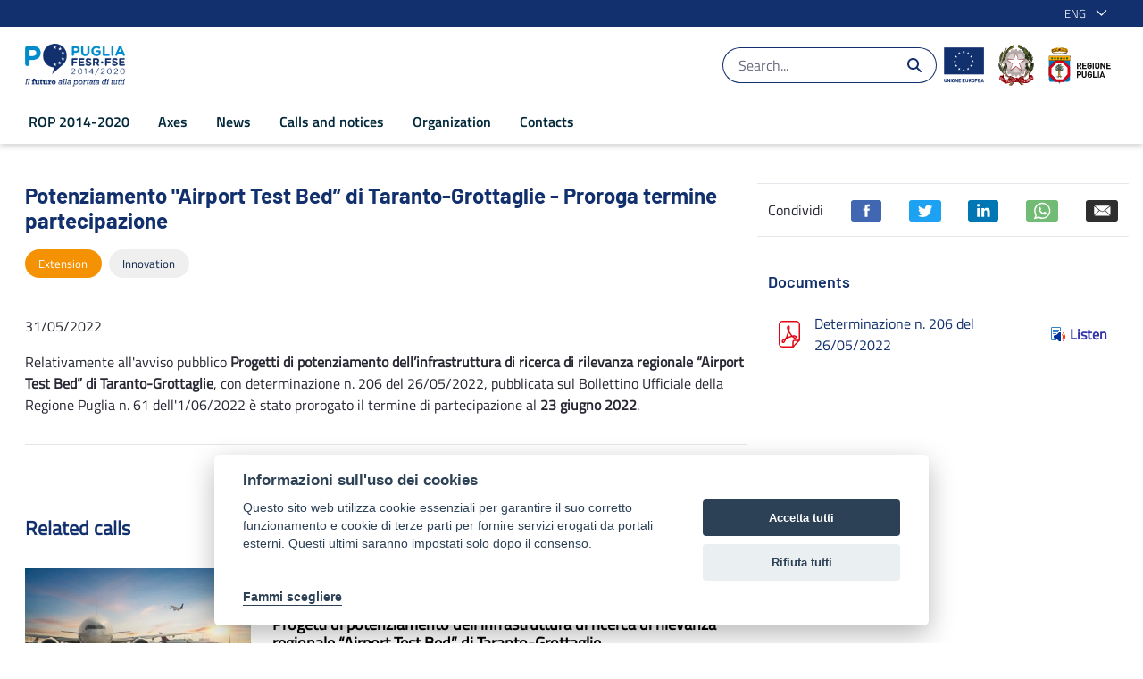

--- FILE ---
content_type: text/javascript
request_url: https://por.regione.puglia.it/o/frontend-js-aui-web/liferay/sign_in_modal.js?browserId=chrome&minifierType=&languageId=en_US&t=1698608463398
body_size: 993
content:
AUI.add("liferay-sign-in-modal",(e=>{var t="signinmodal",i=e.config.win,o=e.Component.create({ATTRS:{resetFormValidator:{value:!0},signInPortlet:{setter:e.one,value:"#p_p_id_com_liferay_login_web_portlet_LoginPortlet_"}},EXTENDS:e.Plugin.Base,NAME:t,NS:t,prototype:{_bindUI(){var t=this;t._host.on("click",e.bind("_load",t));Liferay.on("screenLoad",(function e(){t.destroy(),Liferay.detach("screenLoad",e)}))},_load(e){var t=this;e.preventDefault(),t._signInPortletBody&&t._hasSignInForm?t._loadDOM():t._loadIO()},_loadDOM(){var e=this,t=e._signInPortletBody;e._originalParentNode||(e._originalParentNode=t.ancestor()),e._setModalContent(t),Liferay.Util.focusFormField(t.one("input:text"))},_loadIO(){var e=this,t=Liferay.Util.addParams("windowState=exclusive",e._signInURL);Liferay.Util.fetch(t).then((e=>e.text())).then((t=>{t?e._setModalContent(t):e._redirectPage()})).catch((()=>e._redirectPage()))},_redirectPage(){i.location.href=this._signInURL},_setModalContent(i){var o=this,a=Liferay.Util.getWindow(t);a?(a.bodyNode.setContent(i),a.show()):Liferay.Util.openWindow({dialog:{after:{visibleChange(e){var t=o._signInPortletBody,i=o._formValidator;if(i&&o.get("resetFormValidator")&&i.resetAllFields(),!e.newVal&&t){var a=o._originalParentNode;a&&a.append(t)}}},height:450,width:560},id:t,title:'Sign\x20In'},(t=>{var o=t.bodyNode;o.plug(e.Plugin.ParseContent),o.setContent(i)}))},destructor(){var e=Liferay.Util.getWindow(t);e&&e.destroy()},initializer(){var e=this,t=e.get("signInPortlet");t&&(e._signInPortletBody=t.one(".portlet-body"));var i=e.get("host");if(e._host=i,e._signInPortlet=t,e._signInURL=i.attr("href"),t){var o=t.one("form");if(o){var a=Liferay.Form.get(o.attr("id"));e._formValidator="",a&&(e._formValidator=a.formValidator),e._hasSignInForm=o.hasClass("sign-in-form")}}e._bindUI()}}});Liferay.SignInModal=o}),"",{requires:["aui-base","aui-component","aui-parse-content","liferay-form","liferay-portlet-url","liferay-util-window","plugin"]});
//# sourceMappingURL=sign_in_modal.js.map

--- FILE ---
content_type: text/javascript;charset=UTF-8
request_url: https://por.regione.puglia.it/o/js/resolved-module/frontend-js-web@5.0.44/liferay/util/open_window.js?languageId=en_US
body_size: 289
content:
Liferay.Loader.define("frontend-js-web@5.0.44/liferay/util/open_window",["module","exports","require","./get_top"],(function(e,o,n){var i;window;Object.defineProperty(o,"__esModule",{value:!0}),o.default=function(e,o){const n=(0,d.default)();e.openingWindow=window,n.Liferay.Util._openWindowProvider(e,o)};var d=(i=n("./get_top"))&&i.__esModule?i:{default:i}}));
//# sourceMappingURL=open_window.js.map

--- FILE ---
content_type: text/javascript;charset=UTF-8
request_url: https://por.regione.puglia.it/o/js/resolved-module/frontend-js-metal-web$metal-dom@2.16.8/lib/events.js?languageId=en_US
body_size: 530
content:
"use strict";Liferay.Loader.define("frontend-js-metal-web$metal-dom@2.16.8/lib/events",["module","exports","require","frontend-js-metal-web$metal","./dom","./features"],(function(e,t,n){var r;window;var o=n("frontend-js-metal-web$metal"),a=n("./dom"),i=n("./features"),s=(r=i)&&r.__esModule?r:{default:r};(0,o.isServerSide)()||function(){var e={mouseenter:"mouseover",mouseleave:"mouseout",pointerenter:"pointerover",pointerleave:"pointerout"};Object.keys(e).forEach((function(t){(0,a.registerCustomEvent)(t,{delegate:!0,handler:function(e,n){var r=n.relatedTarget,o=n.delegateTarget;if(!r||r!==o&&!(0,a.contains)(o,r))return n.customType=t,e(n)},originalEvent:e[t]})}));var t={animation:"animationend",transition:"transitionend"};Object.keys(t).forEach((function(e){var n=t[e];(0,a.registerCustomEvent)(n,{event:!0,delegate:!0,handler:function(e,t){return t.customType=n,e(t)},originalEvent:s.default.checkAnimationEventName()[e]})}))}()}));
//# sourceMappingURL=events.js.map

--- FILE ---
content_type: text/javascript;charset=UTF-8
request_url: https://por.regione.puglia.it/o/js/resolved-module/liferay!frontend-js-react-web$react@16.12.0/index.js?languageId=en_US
body_size: 210
content:
import*as esModule from"../../../frontend-js-react-web/__liferay__/exports/react.js";Liferay.Loader.define("liferay!frontend-js-react-web$react@16.12.0/index",["module"],(function(e){e.exports={__esModule:!0,default:esModule,...esModule}}));
//# sourceMappingURL=index.js.map

--- FILE ---
content_type: text/javascript
request_url: https://por.regione.puglia.it/o/frontend-js-aui-web/aui/widget-stdmod/widget-stdmod-min.js
body_size: 1722
content:
YUI.add("widget-stdmod",function(i,t){var o,e,n,s,r,h,a=i.Lang,d=i.Node,S=i.UA,l=i.Widget,g="fillHeight",f="Node",u="Content",_="contentBox",M="height",c="offsetHeight",C="contentUpdate",E=i.Widget.UI_SRC;function p(t){}p.HEADER="header",p.BODY="body",p.FOOTER="footer",p.AFTER="after",p.BEFORE="before",p.REPLACE="replace",s=(o=p.HEADER)+u,r=(n=p.FOOTER)+u,h=(e=p.BODY)+u,p.ATTRS={headerContent:{value:null},footerContent:{value:null},bodyContent:{value:null},fillHeight:{value:p.BODY,validator:function(t){return this._validateFillHeight(t)}}},p.HTML_PARSER={headerContent:function(t){return this._parseStdModHTML(o)},bodyContent:function(t){return this._parseStdModHTML(e)},footerContent:function(t){return this._parseStdModHTML(n)}},p.SECTION_CLASS_NAMES={header:l.getClassName("hd"),body:l.getClassName("bd"),footer:l.getClassName("ft")},p.TEMPLATES={header:'<div class="'+p.SECTION_CLASS_NAMES[o]+'"></div>',body:'<div class="'+p.SECTION_CLASS_NAMES[e]+'"></div>',footer:'<div class="'+p.SECTION_CLASS_NAMES[n]+'"></div>'},p.prototype={initializer:function(){this._stdModNode=this.get(_),i.before(this._renderUIStdMod,this,"renderUI"),i.before(this._bindUIStdMod,this,"bindUI"),i.before(this._syncUIStdMod,this,"syncUI")},_syncUIStdMod:function(){var t=this._stdModParsed;t&&t[s]||this._uiSetStdMod(o,this.get(s)),t&&t[h]||this._uiSetStdMod(e,this.get(h)),t&&t[r]||this._uiSetStdMod(n,this.get(r)),this._uiSetFillHeight(this.get(g))},_renderUIStdMod:function(){this._stdModNode.addClass(l.getClassName("stdmod")),this._renderStdModSections(),this.after("headerContentChange",this._afterHeaderChange),this.after("bodyContentChange",this._afterBodyChange),this.after("footerContentChange",this._afterFooterChange)},_renderStdModSections:function(){a.isValue(this.get(s))&&this._renderStdMod(o),a.isValue(this.get(h))&&this._renderStdMod(e),a.isValue(this.get(r))&&this._renderStdMod(n)},_bindUIStdMod:function(){this.after("fillHeightChange",this._afterFillHeightChange),this.after("heightChange",this._fillHeight),this.after(C,this._fillHeight)},_afterHeaderChange:function(t){t.src!==E&&this._uiSetStdMod(o,t.newVal,t.stdModPosition)},_afterBodyChange:function(t){t.src!==E&&this._uiSetStdMod(e,t.newVal,t.stdModPosition)},_afterFooterChange:function(t){t.src!==E&&this._uiSetStdMod(n,t.newVal,t.stdModPosition)},_afterFillHeightChange:function(t){this._uiSetFillHeight(t.newVal)},_validateFillHeight:function(t){return!t||t==p.BODY||t==p.HEADER||t==p.FOOTER},_uiSetFillHeight:function(t){var t=this.getStdModNode(t),e=this._currFillNode;e&&t!==e&&e.setStyle(M,""),t&&(this._currFillNode=t),this._fillHeight()},_fillHeight:function(){var t;this.get(g)&&""!=(t=this.get(M))&&"auto"!=t&&this.fillHeight(this.getStdModNode(this.get(g)))},_uiSetStdMod:function(t,e,i){var d;a.isValue(e)?(d=this.getStdModNode(t,!0),this._addStdModContent(d,e,i),this.set(t+u,this._getStdModContent(t),{src:E})):this._eraseStdMod(t),this.fire(C)},_renderStdMod:function(t){var e=this.get(_),i=(i=this._findStdModSection(t))||this._getStdModTemplate(t);return this._insertStdModSection(e,t,i),this[t+f]=i,this[t+f]},_eraseStdMod:function(t){var e=this.getStdModNode(t);e&&(e.remove(!0),delete this[t+f])},_insertStdModSection:function(t,e,i){var d=t.get("firstChild");e!==n&&d?e===o?t.insertBefore(i,d):(e=this[n+f])?t.insertBefore(i,e):t.appendChild(i):t.appendChild(i)},_getStdModTemplate:function(t){return d.create(p.TEMPLATES[t],this._stdModNode.get("ownerDocument"))},_addStdModContent:function(t,e,i){switch(i){case p.BEFORE:i=0;break;case p.AFTER:i=undefined;break;default:i=p.REPLACE}t.insert(e,i)},_getPreciseHeight:function(t){var e=t?t.get(c):0,i="getBoundingClientRect";return e=t&&t.hasMethod(i)&&(i=t.invoke(i))?i.bottom-i.top:e},_findStdModSection:function(t){return this.get(_).one("> ."+p.SECTION_CLASS_NAMES[t])},_parseStdModHTML:function(t){var e=this._findStdModSection(t);return e?(this._stdModParsed||(this._stdModParsed={},i.before(this._applyStdModParsedConfig,this,"_applyParsedConfig")),this._stdModParsed[t+u]=1,e.get("innerHTML")):null},_applyStdModParsedConfig:function(t,e,i){var d=this._stdModParsed;d&&(d[s]=!(s in e)&&s in d,d[h]=!(h in e)&&h in d,d[r]=!(r in e)&&r in d)},_getStdModContent:function(t){return this[t+f]?this[t+f].get("childNodes"):null},setStdModContent:function(t,e,i){this.set(t+u,e,{stdModPosition:i})},getStdModNode:function(t,e){var i=this[t+f]||null;return i=!i&&e?this._renderStdMod(t):i},fillHeight:function(t){var e,i,d,o,n,s,r;if(t){for(o=this.get(_),n=!(e=[this.headerNode,this.bodyNode,this.footerNode]),s=d=0,r=e.length;s<r;s++)(i=e[s])&&(i!==t?d+=this._getPreciseHeight(i):n=!0);n&&((S.ie||S.opera)&&t.set(c,0),o=o.get(c)-parseInt(o.getComputedStyle("paddingTop"),10)-parseInt(o.getComputedStyle("paddingBottom"),10)-parseInt(o.getComputedStyle("borderBottomWidth"),10)-parseInt(o.getComputedStyle("borderTopWidth"),10),a.isNumber(o)&&0<=(o=o-d)&&t.set(c,o))}}},i.WidgetStdMod=p},"patched-v3.18.3",{requires:["base-build","widget"]});

--- FILE ---
content_type: text/javascript;charset=UTF-8
request_url: https://por.regione.puglia.it/o/js/resolved-module/frontend-js-web@5.0.44/liferay/modal/components/SimpleInputModal.es.js?languageId=en_US
body_size: 1845
content:
Liferay.Loader.define("frontend-js-web@5.0.44/liferay/modal/components/SimpleInputModal.es",["module","exports","require","@frontend-taglib-clay$clayui/alert","@frontend-taglib-clay$clayui/button","@frontend-taglib-clay$clayui/form","@frontend-taglib-clay$clayui/icon","@frontend-taglib-clay$clayui/modal","@liferay/frontend-js-react-web","liferay!frontend-js-react-web$react","../../util/fetch.es","../../util/navigate.es"],(function(e,t,a){window;{Object.defineProperty(t,"__esModule",{value:!0}),t.default=void 0;var l=y(a("@frontend-taglib-clay$clayui/alert")),r=y(a("@frontend-taglib-clay$clayui/button")),n=a("@frontend-taglib-clay$clayui/form"),c=y(a("@frontend-taglib-clay$clayui/icon")),o=m(a("@frontend-taglib-clay$clayui/modal")),i=a("@liferay/frontend-js-react-web"),u=m(a("liferay!frontend-js-react-web$react")),d=y(a("../../util/fetch.es")),f=y(a("../../util/navigate.es"));function s(){if("function"!=typeof WeakMap)return null;var e=new WeakMap;return s=function(){return e},e}function m(e){if(e&&e.__esModule)return e;if(null===e||"object"!=typeof e&&"function"!=typeof e)return{default:e};var t=s();if(t&&t.has(e))return t.get(e);var a={},l=Object.defineProperty&&Object.getOwnPropertyDescriptor;for(var r in e)if(Object.prototype.hasOwnProperty.call(e,r)){var n=l?Object.getOwnPropertyDescriptor(e,r):null;n&&(n.get||n.set)?Object.defineProperty(a,r,n):a[r]=e[r]}return a.default=e,t&&t.set(e,a),a}function y(e){return e&&e.__esModule?e:{default:e}}function b(e,t){var a=Object.keys(e);if(Object.getOwnPropertySymbols){var l=Object.getOwnPropertySymbols(e);t&&(l=l.filter((function(t){return Object.getOwnPropertyDescriptor(e,t).enumerable}))),a.push.apply(a,l)}return a}function p(e){for(var t=1;t<arguments.length;t++){var a=null!=arguments[t]?arguments[t]:{};t%2?b(Object(a),!0).forEach((function(t){g(e,t,a[t])})):Object.getOwnPropertyDescriptors?Object.defineProperties(e,Object.getOwnPropertyDescriptors(a)):b(Object(a)).forEach((function(t){Object.defineProperty(e,t,Object.getOwnPropertyDescriptor(a,t))}))}return e}function g(e,t,a){return t in e?Object.defineProperty(e,t,{value:a,enumerable:!0,configurable:!0,writable:!0}):e[t]=a,e}var O=({alert:e,checkboxFieldLabel:t,checkboxFieldName:a,checkboxFieldValue:s,closeModal:m,dialogTitle:y,formSubmitURL:b,idFieldName:g,idFieldValue:O,initialVisible:h,mainFieldLabel:v,mainFieldName:j,mainFieldValue:E="",namespace:w,onFormSuccess:P,placeholder:S})=>{const k=(0,i.useIsMounted)(),[F,L]=(0,u.useState)(),[N,$]=(0,u.useState)(!1),[M,D]=(0,u.useState)(!1),[x,C]=(0,u.useState)(h),[R,_]=(0,u.useState)(E),[T,U]=(0,u.useState)(s),V=e=>{L(e.error||"")},{observer:q,onClose:I}=(0,o.useModal)({onClose:()=>{C(!1),m()}});return x&&u.default.createElement(o.default,{observer:q,size:"md"},u.default.createElement(o.default.Header,null,y),u.default.createElement("form",{id:"".concat(w,"form"),onSubmit:e=>{e.preventDefault();const t=new FormData(document.querySelector("#".concat(w,"form")));(0,d.default)(b,{body:t,method:"POST"}).then((e=>e.json())).then((e=>{k()&&(e.error?(D(!1),V(e)):(C(!1),m(),e.redirectURL?(0,f.default)(e.redirectURL):P&&P(p(p({},e),{},{redirectURL:e.redirectURL||""}))))})).catch((e=>{V(e)})),D(!0)}},u.default.createElement(o.default.Body,null,e&&e.message&&e.title&&u.default.createElement(l.default,{displayType:e.style,title:e.title},e.message),u.default.createElement("input",{name:"".concat(w).concat(g),type:"hidden",value:O}),u.default.createElement("div",{className:"form-group ".concat(F?"has-error":"")},u.default.createElement("label",{className:"control-label",htmlFor:"".concat(w).concat(j)},v,u.default.createElement("span",{className:"reference-mark"},u.default.createElement(c.default,{symbol:"asterisk"}))),u.default.createElement("input",{autoFocus:!0,className:"form-control",disabled:M,id:"".concat(w).concat(j),name:"".concat(w).concat(j),onChange:e=>_(e.target.value),placeholder:S,ref:e=>{e&&E&&!N&&(e.setSelectionRange(0,E.length),$(!0))},required:!0,type:"text",value:R}),F&&u.default.createElement("div",{className:"form-feedback-item"},u.default.createElement(c.default,{className:"inline-item inline-item-before",symbol:"exclamation-full"}),F)),a&&t&&u.default.createElement("div",{className:"form-check"},u.default.createElement(n.ClayCheckbox,{checked:T,disabled:M,label:t,name:"".concat(w).concat(a),onChange:()=>U((e=>!e))}))),u.default.createElement(o.default.Footer,{last:u.default.createElement(r.default.Group,{spaced:!0},u.default.createElement(r.default,{disabled:M,displayType:"secondary",onClick:I},'Cancel'),u.default.createElement(r.default,{disabled:M,displayType:"primary",type:"submit"},M&&u.default.createElement("span",{className:"inline-item inline-item-before"},u.default.createElement("span",{"aria-hidden":"true",className:"loading-animation"})),'Save'))})))};t.default=O}}));
//# sourceMappingURL=SimpleInputModal.es.js.map

--- FILE ---
content_type: text/javascript
request_url: https://por.regione.puglia.it/o/frontend-taglib-clay/__liferay__/exports/@clayui$shared.js
body_size: 11699
content:
import*as __WEBPACK_EXTERNAL_MODULE__frontend_js_react_web_liferay_exports_classnames_js_a73da2a0__ from"../../../frontend-js-react-web/__liferay__/exports/classnames.js";import*as __WEBPACK_EXTERNAL_MODULE__frontend_js_react_web_liferay_exports_react_dom_js_aed66e0b__ from"../../../frontend-js-react-web/__liferay__/exports/react-dom.js";import*as __WEBPACK_EXTERNAL_MODULE__frontend_js_react_web_liferay_exports_react_js_52accfa8__ from"../../../frontend-js-react-web/__liferay__/exports/react.js";import*as __WEBPACK_EXTERNAL_MODULE__frontend_taglib_clay_liferay_exports_clayui$button_js_62f93581__ from"../../../frontend-taglib-clay/__liferay__/exports/@clayui$button.js";import*as __WEBPACK_EXTERNAL_MODULE__frontend_taglib_clay_liferay_exports_clayui$icon_js_79ccb798__ from"../../../frontend-taglib-clay/__liferay__/exports/@clayui$icon.js";import*as __WEBPACK_EXTERNAL_MODULE__frontend_taglib_clay_liferay_exports_clayui$link_js_eb2c18d6__ from"../../../frontend-taglib-clay/__liferay__/exports/@clayui$link.js";var __webpack_modules__={"../../../node_modules/@clayui/provider/lib/Provider.js":
/*!**************************************************************!*\
  !*** ../../../node_modules/@clayui/provider/lib/Provider.js ***!
  \**************************************************************/(e,t,r)=>{function n(e){return(n="function"==typeof Symbol&&"symbol"==typeof Symbol.iterator?function(e){return typeof e}:function(e){return e&&"function"==typeof Symbol&&e.constructor===Symbol&&e!==Symbol.prototype?"symbol":typeof e})(e)}Object.defineProperty(t,"__esModule",{value:!0}),t.useProvider=t.Provider=void 0;var o=r(/*! @clayui/icon */"@clayui/icon"),i=function(e,t){if(!t&&e&&e.__esModule)return e;if(null===e||"object"!==n(e)&&"function"!=typeof e)return{default:e};var r=u(t);if(r&&r.has(e))return r.get(e);var o={},i=Object.defineProperty&&Object.getOwnPropertyDescriptor;for(var a in e)if("default"!==a&&Object.prototype.hasOwnProperty.call(e,a)){var l=i?Object.getOwnPropertyDescriptor(e,a):null;l&&(l.get||l.set)?Object.defineProperty(o,a,l):o[a]=e[a]}o.default=e,r&&r.set(e,o);return o}(r(/*! react */"react")),a=["children","spritemap","theme"];function u(e){if("function"!=typeof WeakMap)return null;var t=new WeakMap,r=new WeakMap;return(u=function(e){return e?r:t})(e)}function l(e,t){var r=Object.keys(e);if(Object.getOwnPropertySymbols){var n=Object.getOwnPropertySymbols(e);t&&(n=n.filter((function(t){return Object.getOwnPropertyDescriptor(e,t).enumerable}))),r.push.apply(r,n)}return r}function c(e){for(var t=1;t<arguments.length;t++){var r=null!=arguments[t]?arguments[t]:{};t%2?l(Object(r),!0).forEach((function(t){s(e,t,r[t])})):Object.getOwnPropertyDescriptors?Object.defineProperties(e,Object.getOwnPropertyDescriptors(r)):l(Object(r)).forEach((function(t){Object.defineProperty(e,t,Object.getOwnPropertyDescriptor(r,t))}))}return e}function s(e,t,r){return t in e?Object.defineProperty(e,t,{value:r,enumerable:!0,configurable:!0,writable:!0}):e[t]=r,e}function f(e,t){if(null==e)return{};var r,n,o=function(e,t){if(null==e)return{};var r,n,o={},i=Object.keys(e);for(n=0;n<i.length;n++)r=i[n],t.indexOf(r)>=0||(o[r]=e[r]);return o}(e,t);if(Object.getOwnPropertySymbols){var i=Object.getOwnPropertySymbols(e);for(n=0;n<i.length;n++)r=i[n],t.indexOf(r)>=0||Object.prototype.propertyIsEnumerable.call(e,r)&&(o[r]=e[r])}return o}var _=i.default.createContext({});_.displayName="ClayProviderContext";t.Provider=function(e){var t=e.children,r=e.spritemap,n=e.theme,u=f(e,a);return i.default.createElement(_.Provider,{value:c({theme:n},u)},i.default.createElement(o.ClayIconSpriteContext.Provider,{value:r},n?i.default.createElement("div",{className:n},t):t))};t.useProvider=function(){return(0,i.useContext)(_)}},"../../../node_modules/@clayui/provider/lib/index.js":
/*!***********************************************************!*\
  !*** ../../../node_modules/@clayui/provider/lib/index.js ***!
  \***********************************************************/(e,t,r)=>{Object.defineProperty(t,"__esModule",{value:!0});var n=r(/*! ./Provider */"../../../node_modules/@clayui/provider/lib/Provider.js");Object.keys(n).forEach((function(e){"default"!==e&&"__esModule"!==e&&(e in t&&t[e]===n[e]||Object.defineProperty(t,e,{enumerable:!0,get:function(){return n[e]}}))}))},"../../../node_modules/@clayui/shared/lib/FocusScope.js":
/*!**************************************************************!*\
  !*** ../../../node_modules/@clayui/shared/lib/FocusScope.js ***!
  \**************************************************************/(e,t,r)=>{Object.defineProperty(t,"__esModule",{value:!0}),t.FocusScope=void 0;var n=function(e,t){if(!t&&e&&e.__esModule)return e;if(null===e||"object"!==u(e)&&"function"!=typeof e)return{default:e};var r=a(t);if(r&&r.has(e))return r.get(e);var n={},o=Object.defineProperty&&Object.getOwnPropertyDescriptor;for(var i in e)if("default"!==i&&Object.prototype.hasOwnProperty.call(e,i)){var l=o?Object.getOwnPropertyDescriptor(e,i):null;l&&(l.get||l.set)?Object.defineProperty(n,i,l):n[i]=e[i]}n.default=e,r&&r.set(e,n);return n}(r(/*! react */"react")),o=r(/*! ./Keys */"../../../node_modules/@clayui/shared/lib/Keys.js"),i=r(/*! ./useFocusManagement */"../../../node_modules/@clayui/shared/lib/useFocusManagement.js");function a(e){if("function"!=typeof WeakMap)return null;var t=new WeakMap,r=new WeakMap;return(a=function(e){return e?r:t})(e)}function u(e){return(u="function"==typeof Symbol&&"symbol"==typeof Symbol.iterator?function(e){return typeof e}:function(e){return e&&"function"==typeof Symbol&&e.constructor===Symbol&&e!==Symbol.prototype?"symbol":typeof e})(e)}var l=n.default.createContext(!1);t.FocusScope=function(e){var t=e.arrowKeysLeftRight,r=void 0!==t&&t,a=e.arrowKeysUpDown,c=void 0===a||a,s=e.children,f=n.default.useRef(null),_=(0,i.useFocusManagement)(f),d=(0,n.useContext)(l);return n.default.createElement(l.Provider,{value:!0},n.default.cloneElement(s,{onKeyDown:function(e){d&&e.stopPropagation(),s.props.onKeyDown&&s.props.onKeyDown(e),function(e){var t=e.key,n=e.shiftKey;c&&t===o.Keys.Down||r&&t===o.Keys.Right||t===o.Keys.Tab&&!n?_.focusNext()&&e.preventDefault():(c&&t===o.Keys.Up||r&&t===o.Keys.Left||t===o.Keys.Tab&&n)&&_.focusPrevious()&&e.preventDefault()}(e)},ref:function(e){if(e){f.current=e;var t=s.ref;t&&"object"===u(t)&&(t.current=e)}}}))}},"../../../node_modules/@clayui/shared/lib/Keys.js":
/*!********************************************************!*\
  !*** ../../../node_modules/@clayui/shared/lib/Keys.js ***!
  \********************************************************/(e,t)=>{Object.defineProperty(t,"__esModule",{value:!0}),t.Keys=void 0;t.Keys={Backspace:"Backspace",Del:"Delete",Down:"ArrowDown",End:"End",Enter:"Enter",Esc:"Escape",F2:"F2",Home:"Home",Left:"ArrowLeft",R:"R",Right:"ArrowRight",Spacebar:" ",Tab:"Tab",Up:"ArrowUp"}},"../../../node_modules/@clayui/shared/lib/LinkOrButton.js":
/*!****************************************************************!*\
  !*** ../../../node_modules/@clayui/shared/lib/LinkOrButton.js ***!
  \****************************************************************/(e,t,r)=>{Object.defineProperty(t,"__esModule",{value:!0}),t.LinkOrButton=void 0;var n=u(r(/*! @clayui/button */"@clayui/button")),o=u(r(/*! @clayui/link */"@clayui/link")),i=u(r(/*! react */"react")),a=["buttonDisplayType","buttonType","href","linkDisplayType","onClick"];function u(e){return e&&e.__esModule?e:{default:e}}function l(){return(l=Object.assign||function(e){for(var t=1;t<arguments.length;t++){var r=arguments[t];for(var n in r)Object.prototype.hasOwnProperty.call(r,n)&&(e[n]=r[n])}return e}).apply(this,arguments)}function c(e,t){if(null==e)return{};var r,n,o=function(e,t){if(null==e)return{};var r,n,o={},i=Object.keys(e);for(n=0;n<i.length;n++)r=i[n],t.indexOf(r)>=0||(o[r]=e[r]);return o}(e,t);if(Object.getOwnPropertySymbols){var i=Object.getOwnPropertySymbols(e);for(n=0;n<i.length;n++)r=i[n],t.indexOf(r)>=0||Object.prototype.propertyIsEnumerable.call(e,r)&&(o[r]=e[r])}return o}var s=i.default.forwardRef((function(e,t){var r=e.buttonDisplayType,u=e.buttonType,s=e.href,f=e.linkDisplayType,_=e.onClick,d=c(e,a);return s?i.default.createElement(o.default,l({},d,{displayType:f,href:s,onClick:_,ref:t})):i.default.createElement(n.default,l({},d,{displayType:r,onClick:_,ref:t,type:u}))}));t.LinkOrButton=s,s.displayName="ClayLinkOrButton"},"../../../node_modules/@clayui/shared/lib/MouseSafeArea.js":
/*!*****************************************************************!*\
  !*** ../../../node_modules/@clayui/shared/lib/MouseSafeArea.js ***!
  \*****************************************************************/(e,t,r)=>{Object.defineProperty(t,"__esModule",{value:!0}),t.MouseSafeArea=void 0;var n,o=(n=r(/*! react */"react"))&&n.__esModule?n:{default:n},i=r(/*! ./Portal */"../../../node_modules/@clayui/shared/lib/Portal.js"),a=r(/*! ./useMousePosition */"../../../node_modules/@clayui/shared/lib/useMousePosition.js");function u(e,t){return function(e){if(Array.isArray(e))return e}(e)||function(e,t){var r=null==e?null:"undefined"!=typeof Symbol&&e[Symbol.iterator]||e["@@iterator"];if(null==r)return;var n,o,i=[],a=!0,u=!1;try{for(r=r.call(e);!(a=(n=r.next()).done)&&(i.push(n.value),!t||i.length!==t);a=!0);}catch(e){u=!0,o=e}finally{try{a||null==r.return||r.return()}finally{if(u)throw o}}return i}(e,t)||function(e,t){if(!e)return;if("string"==typeof e)return l(e,t);var r=Object.prototype.toString.call(e).slice(8,-1);"Object"===r&&e.constructor&&(r=e.constructor.name);if("Map"===r||"Set"===r)return Array.from(e);if("Arguments"===r||/^(?:Ui|I)nt(?:8|16|32)(?:Clamped)?Array$/.test(r))return l(e,t)}(e,t)||function(){throw new TypeError("Invalid attempt to destructure non-iterable instance.\nIn order to be iterable, non-array objects must have a [Symbol.iterator]() method.")}()}function l(e,t){(null==t||t>e.length)&&(t=e.length);for(var r=0,n=new Array(t);r<t;r++)n[r]=e[r];return n}var c=function(e){var t=e.mouseX,r=e.x;return t>r?void 0:"".concat(r-Math.max(r-t,10),"px")},s=function(e){var t=e.mouseX,r=e.ownerW,n=e.w,o=e.x;return t>o?"".concat(r-(o+n)-Math.max(t-(o+n),10),"px"):void 0},f=function(e){var t=e.mouseX,r=e.w,n=e.x;return"".concat(Math.max(t>n?t-(n+r):n-t,10),"px")},_=function(e){var t=e.h,r=e.mouseX,n=e.mouseY,o=e.x,i=e.y;return r>o?"polygon(0% 0%, 0% 100%, 100% ".concat(100*(n-i)/t,"%)"):"polygon(100% 0%, 0% ".concat(100*(n-i)/t,"%, 100% 100%)")};t.MouseSafeArea=function(e){var t,r,n=e.parentRef,l=u((0,a.useMousePosition)(),2),d=l[0],p=l[1],y=(null===(t=n.current)||void 0===t?void 0:t.getBoundingClientRect())||{},b=y.height,m=void 0===b?0:b,v=y.top,h=void 0===v?0:v,g=y.width,w=void 0===g?0:g,j=y.x,O=void 0===j?0:j,x=y.y,P=void 0===x?0:x,E=((null===(r=n.current)||void 0===r?void 0:r.ownerDocument.body)||{}).offsetWidth,S={h:m,mouseX:d,mouseY:p,ownerW:void 0===E?0:E,w:w,x:O,y:P};return o.default.createElement(i.ClayPortal,null,o.default.createElement("div",{style:{clipPath:_(S),height:m,left:c(S),position:"absolute",right:s(S),top:h,width:f(S),zIndex:1010}}))}},"../../../node_modules/@clayui/shared/lib/Portal.js":
/*!**********************************************************!*\
  !*** ../../../node_modules/@clayui/shared/lib/Portal.js ***!
  \**********************************************************/(e,t,r)=>{Object.defineProperty(t,"__esModule",{value:!0}),t.ClayPortal=void 0;var n=r(/*! @clayui/provider */"../../../node_modules/@clayui/provider/lib/index.js"),o=u(r(/*! classnames */"classnames")),i=u(r(/*! react */"react")),a=r(/*! react-dom */"react-dom");function u(e){return e&&e.__esModule?e:{default:e}}var l=i.default.createContext(null);l.displayName="ClayPortalContext";t.ClayPortal=function(e){var t=e.children,r=e.className,u=e.containerRef,c=e.id,s=e.subPortalRef,f=(0,n.useProvider)().theme,_=i.default.useContext(l),d=i.default.useRef("undefined"!=typeof document?function(e,t){var r=document.createElement("div");return e&&r.setAttribute("class",e),t&&r.setAttribute("id",t),r}((0,o.default)(f,r),c):null);i.default.useEffect((function(){var e=_&&_.current?_.current:document.body,t=u&&u.current?u.current:e;return t&&d.current&&t.appendChild(d.current),function(){d.current&&("function"==typeof d.current.remove?d.current.remove():t&&t.removeChild(d.current))}}),[u,_]);var p=i.default.createElement(l.Provider,{value:s||d},t);return d.current?(0,a.createPortal)(p,d.current):p}},"../../../node_modules/@clayui/shared/lib/delegate.js":
/*!************************************************************!*\
  !*** ../../../node_modules/@clayui/shared/lib/delegate.js ***!
  \************************************************************/(e,t)=>{function r(e,t,r,n){var o=function(e){var o,i=e.defaultPrevented,a=e.target;if(a){if(i||"click"===t&&((o=a).disabled||o.closest("[disabled]")))return;var u=a.closest(r);u&&(e.delegateTarget=u,n(e))}};return e.addEventListener(t,o),{dispose:function(){e.removeEventListener(t,o)}}}Object.defineProperty(t,"__esModule",{value:!0}),t.default=void 0,t.delegate=r;var n=r;t.default=n},"../../../node_modules/@clayui/shared/lib/doAlign.js":
/*!***********************************************************!*\
  !*** ../../../node_modules/@clayui/shared/lib/doAlign.js ***!
  \***********************************************************/(e,t,r)=>{Object.defineProperty(t,"__esModule",{value:!0}),t.doAlign=function(e){var t=e.sourceElement,r=e.targetElement,n=function(e,t){if(null==e)return{};var r,n,o=function(e,t){if(null==e)return{};var r,n,o={},i=Object.keys(e);for(n=0;n<i.length;n++)r=i[n],t.indexOf(r)>=0||(o[r]=e[r]);return o}(e,t);if(Object.getOwnPropertySymbols){var i=Object.getOwnPropertySymbols(e);for(n=0;n<i.length;n++)r=i[n],t.indexOf(r)>=0||Object.prototype.propertyIsEnumerable.call(e,r)&&(o[r]=e[r])}return o}(e,i);return(0,o.default)(t,r,u(u({},n),{},{useCssRight:(a=t,"rtl"===window.getComputedStyle(a).direction)}));var a};var n,o=(n=r(/*! dom-align */"../../../node_modules/@clayui/shared/node_modules/dom-align/dist-web/index.js"))&&n.__esModule?n:{default:n},i=["sourceElement","targetElement"];function a(e,t){var r=Object.keys(e);if(Object.getOwnPropertySymbols){var n=Object.getOwnPropertySymbols(e);t&&(n=n.filter((function(t){return Object.getOwnPropertyDescriptor(e,t).enumerable}))),r.push.apply(r,n)}return r}function u(e){for(var t=1;t<arguments.length;t++){var r=null!=arguments[t]?arguments[t]:{};t%2?a(Object(r),!0).forEach((function(t){l(e,t,r[t])})):Object.getOwnPropertyDescriptors?Object.defineProperties(e,Object.getOwnPropertyDescriptors(r)):a(Object(r)).forEach((function(t){Object.defineProperty(e,t,Object.getOwnPropertyDescriptor(r,t))}))}return e}function l(e,t,r){return t in e?Object.defineProperty(e,t,{value:r,enumerable:!0,configurable:!0,writable:!0}):e[t]=r,e}},"../../../node_modules/@clayui/shared/lib/getEllipsisItems.js":
/*!********************************************************************!*\
  !*** ../../../node_modules/@clayui/shared/lib/getEllipsisItems.js ***!
  \********************************************************************/(e,t,r)=>{Object.defineProperty(t,"__esModule",{value:!0}),t.getEllipsisItems=void 0;var n,o=(n=r(/*! react */"react"))&&n.__esModule?n:{default:n};function i(e){return function(e){if(Array.isArray(e))return a(e)}(e)||function(e){if("undefined"!=typeof Symbol&&null!=e[Symbol.iterator]||null!=e["@@iterator"])return Array.from(e)}(e)||function(e,t){if(!e)return;if("string"==typeof e)return a(e,t);var r=Object.prototype.toString.call(e).slice(8,-1);"Object"===r&&e.constructor&&(r=e.constructor.name);if("Map"===r||"Set"===r)return Array.from(e);if("Arguments"===r||/^(?:Ui|I)nt(?:8|16|32)(?:Clamped)?Array$/.test(r))return a(e,t)}(e)||function(){throw new TypeError("Invalid attempt to spread non-iterable instance.\nIn order to be iterable, non-array objects must have a [Symbol.iterator]() method.")}()}function a(e,t){(null==t||t>e.length)&&(t=e.length);for(var r=0,n=new Array(t);r<t;r++)n[r]=e[r];return n}function u(){return(u=Object.assign||function(e){for(var t=1;t<arguments.length;t++){var r=arguments[t];for(var n in r)Object.prototype.hasOwnProperty.call(r,n)&&(e[n]=r[n])}return e}).apply(this,arguments)}var l=function(e,t,r){var n=r.EllipsisComponent,i=r.ellipsisProps,a=r.items,l=r.spritemap,c=a.slice(e,Math.max(t,e));return c.length>1?[o.default.createElement(n,u({items:c,key:"ellipsisComponent",spritemap:l},i))]:c};t.getEllipsisItems=function(e,t){var r=arguments.length>2&&void 0!==arguments[2]?arguments[2]:0,n=e.items,o=n.length-1,a=r-t,u=r+t+1,c=l(1,a,e),s=l(u,o,e),f=[n[0]].concat(i(c),i(n.slice(Math.max(r-t,1),Math.min(r+t+1,o))),i(s));return n.length>1&&f.push(n[o]),f}},"../../../node_modules/@clayui/shared/lib/observeRect.js":
/*!***************************************************************!*\
  !*** ../../../node_modules/@clayui/shared/lib/observeRect.js ***!
  \***************************************************************/(e,t)=>{Object.defineProperty(t,"__esModule",{value:!0}),t.observeRect=void 0;var r,n=["bottom","height","left","right","top","width"],o=function e(t,o){var i=t.getBoundingClientRect();(function(){var e=arguments.length>0&&void 0!==arguments[0]?arguments[0]:{},t=arguments.length>1&&void 0!==arguments[1]?arguments[1]:{};return n.some((function(r){return e[r]!==t[r]}))})(i,o.rect)&&(o.rect=i,o.callback(o.rect)),r=window.requestAnimationFrame((function(){return e(t,o)}))};t.observeRect=function(e,t){return o(e,{callback:t,hasRectChanged:!1,rect:void 0}),function(){cancelAnimationFrame(r)}}},"../../../node_modules/@clayui/shared/lib/setElementFullHeight.js":
/*!************************************************************************!*\
  !*** ../../../node_modules/@clayui/shared/lib/setElementFullHeight.js ***!
  \************************************************************************/(e,t)=>{Object.defineProperty(t,"__esModule",{value:!0}),t.setElementFullHeight=function(e){if(e){for(var t=0,r=0;r<e.children.length;r++)t+=e.children[r].clientHeight;e.setAttribute("style","height: ".concat(t,"px"))}}},"../../../node_modules/@clayui/shared/lib/sub.js":
/*!*******************************************************!*\
  !*** ../../../node_modules/@clayui/shared/lib/sub.js ***!
  \*******************************************************/(e,t)=>{Object.defineProperty(t,"__esModule",{value:!0}),t.sub=void 0;var r=/({\d+})/g;t.sub=function(e,t){for(var n=e.split(r).filter((function(e){return 0!==e.length})),o=0;o<t.length;o++)for(var i=t[o],a="{".concat(o,"}"),u=n.indexOf(a);u>=0;)n.splice(u,1,i.toString()),u=n.indexOf(a);return n.join("")}},"../../../node_modules/@clayui/shared/lib/useDebounce.js":
/*!***************************************************************!*\
  !*** ../../../node_modules/@clayui/shared/lib/useDebounce.js ***!
  \***************************************************************/(e,t,r)=>{Object.defineProperty(t,"__esModule",{value:!0}),t.useDebounce=function(e,t){var r=(c=o.default.useState(e),s=2,function(e){if(Array.isArray(e))return e}(c)||function(e,t){var r=null==e?null:"undefined"!=typeof Symbol&&e[Symbol.iterator]||e["@@iterator"];if(null!=r){var n,o,i=[],a=!0,u=!1;try{for(r=r.call(e);!(a=(n=r.next()).done)&&(i.push(n.value),!t||i.length!==t);a=!0);}catch(e){u=!0,o=e}finally{try{a||null==r.return||r.return()}finally{if(u)throw o}}return i}}(c,s)||u(c,s)||function(){throw new TypeError("Invalid attempt to destructure non-iterable instance.\nIn order to be iterable, non-array objects must have a [Symbol.iterator]() method.")}()),n=r[0],l=r[1];var c,s;return o.default.useEffect((function(){var r=setTimeout((function(){l(e)}),t);return function(){clearTimeout(r)}}),"object"===a(e)&&null!==e?[].concat(i(Object.keys(e)),i(Object.values(e))):[e]),n};var n,o=(n=r(/*! react */"react"))&&n.__esModule?n:{default:n};function i(e){return function(e){if(Array.isArray(e))return l(e)}(e)||function(e){if("undefined"!=typeof Symbol&&null!=e[Symbol.iterator]||null!=e["@@iterator"])return Array.from(e)}(e)||u(e)||function(){throw new TypeError("Invalid attempt to spread non-iterable instance.\nIn order to be iterable, non-array objects must have a [Symbol.iterator]() method.")}()}function a(e){return(a="function"==typeof Symbol&&"symbol"==typeof Symbol.iterator?function(e){return typeof e}:function(e){return e&&"function"==typeof Symbol&&e.constructor===Symbol&&e!==Symbol.prototype?"symbol":typeof e})(e)}function u(e,t){if(e){if("string"==typeof e)return l(e,t);var r=Object.prototype.toString.call(e).slice(8,-1);return"Object"===r&&e.constructor&&(r=e.constructor.name),"Map"===r||"Set"===r?Array.from(e):"Arguments"===r||/^(?:Ui|I)nt(?:8|16|32)(?:Clamped)?Array$/.test(r)?l(e,t):void 0}}function l(e,t){(null==t||t>e.length)&&(t=e.length);for(var r=0,n=new Array(t);r<t;r++)n[r]=e[r];return n}},"../../../node_modules/@clayui/shared/lib/useFocusManagement.js":
/*!**********************************************************************!*\
  !*** ../../../node_modules/@clayui/shared/lib/useFocusManagement.js ***!
  \**********************************************************************/(e,t,r)=>{Object.defineProperty(t,"__esModule",{value:!0}),t.FOCUSABLE_ELEMENTS=void 0,t.isFocusable=i,t.useFocusManagement=function(e){var t=o.default.useRef(null),r=o.default.useRef(null),n=function(e){var n=arguments.length>1&&void 0!==arguments[1]&&arguments[1],o=s(e);if(0===o.length)return null;var i=document.activeElement;if(i){var a=u(),l=a.indexOf(i),c=o.indexOf(i);if(c<0)return null;var f=a[l+1],_=a[l-1],d=o[c+1],p=o[c-1];d!==f&&(t.current=f),p!==_&&(r.current=_);var y=n?p:d;return y||(y=n?r.current:t.current),y?(y.focus(),y!==r.current&&y!==t.current||(t.current=null,r.current=null),y):null}};return{focusNext:function(){return n(c(e))},focusPrevious:function(){return n(c(e),!0)}}};var n,o=(n=r(/*! react */"react"))&&n.__esModule?n:{default:n};function i(e){var t,r=e.contentEditable,n=e.disabled,o=e.href,i=e.offsetParent,a=e.rel,u=e.tabIndex,l=e.tagName,c=e.type;if(l=null===(t=l)||void 0===t?void 0:t.toLowerCase(),!i)return!1;if(n)return!1;return!(null!=u&&u<0)&&(null!=u&&u>=0||!0===r||"true"===r||("a"===l||"area"===l?!!o&&"ignore"!==a:"input"===l?"file"!==c&&"hidden"!==c:"button"===l||"embed"===l||"iframe"===l||"object"===l||"select"===l||"textarea"===l))}var a=["a[href]","[contenteditable]",'[tabindex]:not([tabindex^="-"])',"area[href]","button:not([disabled]):not([aria-hidden])","embed","iframe",'input:not([disabled]):not([type="hidden"]):not([aria-hidden])',"object","select:not([disabled]):not([aria-hidden])","textarea:not([disabled]):not([aria-hidden])"];function u(){return Array.from(document.querySelectorAll(a.join(","))).filter((function(e){return i(e)}))}t.FOCUSABLE_ELEMENTS=a;var l=function e(t,r){(function(e){if(5!==e.tag)return!1;var t=e.memoizedProps,r=e.stateNode,n=e.type;return i({contentEditable:t.contentEditable,disabled:t.disabled,href:t.href,offsetParent:r.offsetParent,rel:t.rel,tabIndex:t.tabIndex,tagName:n,type:t.type})})(t)&&r.push(t.stateNode);var n=t.child;null!==n&&e(n,r);var o=t.sibling;o&&e(o,r)},c=function(e){if(!e.current)return null;var t=Object.keys(e.current).find((function(e){return 0===e.indexOf("__reactInternalInstance")||0===e.indexOf("__reactFiber")}));return t?e.current[t]:null},s=function(e){var t=[],r=e.child;return null!==r&&l(r,t),t}},"../../../node_modules/@clayui/shared/lib/useInternalState.js":
/*!********************************************************************!*\
  !*** ../../../node_modules/@clayui/shared/lib/useInternalState.js ***!
  \********************************************************************/(e,t,r)=>{Object.defineProperty(t,"__esModule",{value:!0}),t.useInternalState=function(e){e.defaultName;var t=e.defaultValue,r=(e.handleName,e.name,e.onChange),n=e.value,a=(c=(0,o.useState)(null!=t?t:n),s=2,function(e){if(Array.isArray(e))return e}(c)||function(e,t){var r=null==e?null:"undefined"!=typeof Symbol&&e[Symbol.iterator]||e["@@iterator"];if(null!=r){var n,o,i=[],a=!0,u=!1;try{for(r=r.call(e);!(a=(n=r.next()).done)&&(i.push(n.value),!t||i.length!==t);a=!0);}catch(e){u=!0,o=e}finally{try{a||null==r.return||r.return()}finally{if(u)throw o}}return i}}(c,s)||function(e,t){if(e){if("string"==typeof e)return i(e,t);var r=Object.prototype.toString.call(e).slice(8,-1);return"Object"===r&&e.constructor&&(r=e.constructor.name),"Map"===r||"Set"===r?Array.from(e):"Arguments"===r||/^(?:Ui|I)nt(?:8|16|32)(?:Clamped)?Array$/.test(r)?i(e,t):void 0}}(c,s)||function(){throw new TypeError("Invalid attempt to destructure non-iterable instance.\nIn order to be iterable, non-array objects must have a [Symbol.iterator]() method.")}()),u=a[0],l=a[1];var c,s;var f=void 0===n||void 0===r;f&&(n=u,r=l);return[n,r,f]};var n,o=r(/*! react */"react");(n=r(/*! warning */"../../../node_modules/warning/warning.js"))&&n.__esModule;function i(e,t){(null==t||t>e.length)&&(t=e.length);for(var r=0,n=new Array(t);r<t;r++)n[r]=e[r];return n}},"../../../node_modules/@clayui/shared/lib/useMousePosition.js":
/*!********************************************************************!*\
  !*** ../../../node_modules/@clayui/shared/lib/useMousePosition.js ***!
  \********************************************************************/(e,t,r)=>{Object.defineProperty(t,"__esModule",{value:!0}),t.useMousePosition=void 0;var n=r(/*! react */"react");function o(e,t){return function(e){if(Array.isArray(e))return e}(e)||function(e,t){var r=null==e?null:"undefined"!=typeof Symbol&&e[Symbol.iterator]||e["@@iterator"];if(null==r)return;var n,o,i=[],a=!0,u=!1;try{for(r=r.call(e);!(a=(n=r.next()).done)&&(i.push(n.value),!t||i.length!==t);a=!0);}catch(e){u=!0,o=e}finally{try{a||null==r.return||r.return()}finally{if(u)throw o}}return i}(e,t)||function(e,t){if(!e)return;if("string"==typeof e)return i(e,t);var r=Object.prototype.toString.call(e).slice(8,-1);"Object"===r&&e.constructor&&(r=e.constructor.name);if("Map"===r||"Set"===r)return Array.from(e);if("Arguments"===r||/^(?:Ui|I)nt(?:8|16|32)(?:Clamped)?Array$/.test(r))return i(e,t)}(e,t)||function(){throw new TypeError("Invalid attempt to destructure non-iterable instance.\nIn order to be iterable, non-array objects must have a [Symbol.iterator]() method.")}()}function i(e,t){(null==t||t>e.length)&&(t=e.length);for(var r=0,n=new Array(t);r<t;r++)n[r]=e[r];return n}t.useMousePosition=function(){var e=o((0,n.useState)([0,0]),2),t=e[0],r=e[1];return(0,n.useEffect)((function(){var e,t,n,o=(e=function(e){return r([e.clientX,e.clientY])},t=200,n=!1,function(){n||(e.apply(void 0,arguments),n=!0,setTimeout((function(){n=!1}),t))});return window.addEventListener("mousemove",o),function(){return window.removeEventListener("mousemove",o)}}),[]),t}},"../../../node_modules/@clayui/shared/node_modules/dom-align/dist-web/index.js":
/*!*************************************************************************************!*\
  !*** ../../../node_modules/@clayui/shared/node_modules/dom-align/dist-web/index.js ***!
  \*************************************************************************************/(e,t,r)=>{function n(e,t){var r=Object.keys(e);if(Object.getOwnPropertySymbols){var n=Object.getOwnPropertySymbols(e);t&&(n=n.filter((function(t){return Object.getOwnPropertyDescriptor(e,t).enumerable}))),r.push.apply(r,n)}return r}function o(e){for(var t=1;t<arguments.length;t++){var r=null!=arguments[t]?arguments[t]:{};t%2?n(Object(r),!0).forEach((function(t){a(e,t,r[t])})):Object.getOwnPropertyDescriptors?Object.defineProperties(e,Object.getOwnPropertyDescriptors(r)):n(Object(r)).forEach((function(t){Object.defineProperty(e,t,Object.getOwnPropertyDescriptor(r,t))}))}return e}function i(e){return(i="function"==typeof Symbol&&"symbol"==typeof Symbol.iterator?function(e){return typeof e}:function(e){return e&&"function"==typeof Symbol&&e.constructor===Symbol&&e!==Symbol.prototype?"symbol":typeof e})(e)}function a(e,t,r){return t in e?Object.defineProperty(e,t,{value:r,enumerable:!0,configurable:!0,writable:!0}):e[t]=r,e}var u;r.r(t),r.d(t,{alignElement:()=>re,alignPoint:()=>ne,default:()=>oe});var l={Webkit:"-webkit-",Moz:"-moz-",ms:"-ms-",O:"-o-"};function c(){if(void 0!==u)return u;u="";var e=document.createElement("p").style;for(var t in l)t+"Transform"in e&&(u=t);return u}function s(){return c()?"".concat(c(),"TransitionProperty"):"transitionProperty"}function f(){return c()?"".concat(c(),"Transform"):"transform"}function _(e,t){var r=s();r&&(e.style[r]=t,"transitionProperty"!==r&&(e.style.transitionProperty=t))}function d(e,t){var r=f();r&&(e.style[r]=t,"transform"!==r&&(e.style.transform=t))}var p,y=/matrix\((.*)\)/,b=/matrix3d\((.*)\)/;function m(e){var t=e.style.display;e.style.display="none",e.offsetHeight,e.style.display=t}function v(e,t,r){var n=r;if("object"!==i(t))return void 0!==n?("number"==typeof n&&(n="".concat(n,"px")),void(e.style[t]=n)):p(e,t);for(var o in t)t.hasOwnProperty(o)&&v(e,o,t[o])}function h(e,t){var r=e["page".concat(t?"Y":"X","Offset")],n="scroll".concat(t?"Top":"Left");if("number"!=typeof r){var o=e.document;"number"!=typeof(r=o.documentElement[n])&&(r=o.body[n])}return r}function g(e){return h(e)}function w(e){return h(e,!0)}function j(e){var t=function(e){var t,r,n,o=e.ownerDocument,i=o.body,a=o&&o.documentElement;return r=(t=e.getBoundingClientRect()).left,n=t.top,{left:r-=a.clientLeft||i.clientLeft||0,top:n-=a.clientTop||i.clientTop||0}}(e),r=e.ownerDocument,n=r.defaultView||r.parentWindow;return t.left+=g(n),t.top+=w(n),t}function O(e){return null!=e&&e==e.window}function x(e){return O(e)?e.document:9===e.nodeType?e:e.ownerDocument}var P=new RegExp("^(".concat(/[\-+]?(?:\d*\.|)\d+(?:[eE][\-+]?\d+|)/.source,")(?!px)[a-z%]+$"),"i"),E=/^(top|right|bottom|left)$/;function S(e,t){return"left"===e?t.useCssRight?"right":e:t.useCssBottom?"bottom":e}function k(e){return"left"===e?"right":"right"===e?"left":"top"===e?"bottom":"bottom"===e?"top":void 0}function M(e,t,r){"static"===v(e,"position")&&(e.style.position="relative");var n=-999,o=-999,i=S("left",r),a=S("top",r),u=k(i),l=k(a);"left"!==i&&(n=999),"top"!==a&&(o=999);var c,f="",d=j(e);("left"in t||"top"in t)&&(f=(c=e).style.transitionProperty||c.style[s()]||"",_(e,"none")),"left"in t&&(e.style[u]="",e.style[i]="".concat(n,"px")),"top"in t&&(e.style[l]="",e.style[a]="".concat(o,"px")),m(e);var p=j(e),y={};for(var b in t)if(t.hasOwnProperty(b)){var h=S(b,r),g="left"===b?n:o,w=d[b]-p[b];y[h]=h===b?g+w:g-w}v(e,y),m(e),("left"in t||"top"in t)&&_(e,f);var O={};for(var x in t)if(t.hasOwnProperty(x)){var P=S(x,r),E=t[x]-d[x];O[P]=x===P?y[P]+E:y[P]-E}v(e,O)}function A(e,t){var r=j(e),n=function(e){var t=window.getComputedStyle(e,null),r=t.getPropertyValue("transform")||t.getPropertyValue(f());if(r&&"none"!==r){var n=r.replace(/[^0-9\-.,]/g,"").split(",");return{x:parseFloat(n[12]||n[4],0),y:parseFloat(n[13]||n[5],0)}}return{x:0,y:0}}(e),o={x:n.x,y:n.y};"left"in t&&(o.x=n.x+t.left-r.left),"top"in t&&(o.y=n.y+t.top-r.top),function(e,t){var r=window.getComputedStyle(e,null),n=r.getPropertyValue("transform")||r.getPropertyValue(f());if(n&&"none"!==n){var o,i=n.match(y);i?((o=(i=i[1]).split(",").map((function(e){return parseFloat(e,10)})))[4]=t.x,o[5]=t.y,d(e,"matrix(".concat(o.join(","),")"))):((o=n.match(b)[1].split(",").map((function(e){return parseFloat(e,10)})))[12]=t.x,o[13]=t.y,d(e,"matrix3d(".concat(o.join(","),")")))}else d(e,"translateX(".concat(t.x,"px) translateY(").concat(t.y,"px) translateZ(0)"))}(e,o)}function C(e,t){for(var r=0;r<e.length;r++)t(e[r])}function L(e){return"border-box"===p(e,"boxSizing")}"undefined"!=typeof window&&(p=window.getComputedStyle?function(e,t,r){var n=r,o="",i=x(e);return(n=n||i.defaultView.getComputedStyle(e,null))&&(o=n.getPropertyValue(t)||n[t]),o}:function(e,t){var r=e.currentStyle&&e.currentStyle[t];if(P.test(r)&&!E.test(t)){var n=e.style,o=n.left,i=e.runtimeStyle.left;e.runtimeStyle.left=e.currentStyle.left,n.left="fontSize"===t?"1em":r||0,r=n.pixelLeft+"px",n.left=o,e.runtimeStyle.left=i}return""===r?"auto":r});var T=["margin","border","padding"];function D(e,t,r){var n,o={},i=e.style;for(n in t)t.hasOwnProperty(n)&&(o[n]=i[n],i[n]=t[n]);for(n in r.call(e),t)t.hasOwnProperty(n)&&(i[n]=o[n])}function W(e,t,r){var n,o,i,a=0;for(o=0;o<t.length;o++)if(n=t[o])for(i=0;i<r.length;i++){var u=void 0;u="border"===n?"".concat(n).concat(r[i],"Width"):n+r[i],a+=parseFloat(p(e,u))||0}return a}var F={getParent:function(e){var t=e;do{t=11===t.nodeType&&t.host?t.host:t.parentNode}while(t&&1!==t.nodeType&&9!==t.nodeType);return t}};function R(e,t,r){var n=r;if(O(e))return"width"===t?F.viewportWidth(e):F.viewportHeight(e);if(9===e.nodeType)return"width"===t?F.docWidth(e):F.docHeight(e);var o="width"===t?["Left","Right"]:["Top","Bottom"],i="width"===t?e.getBoundingClientRect().width:e.getBoundingClientRect().height,a=L(e),u=0;(null==i||i<=0)&&(i=void 0,(null==(u=p(e,t))||Number(u)<0)&&(u=e.style[t]||0),u=parseFloat(u)||0),void 0===n&&(n=a?1:-1);var l=void 0!==i||a,c=i||u;return-1===n?l?c-W(e,["border","padding"],o):u:l?1===n?c:c+(2===n?-W(e,["border"],o):W(e,["margin"],o)):u+W(e,T.slice(n),o)}C(["Width","Height"],(function(e){F["doc".concat(e)]=function(t){var r=t.document;return Math.max(r.documentElement["scroll".concat(e)],r.body["scroll".concat(e)],F["viewport".concat(e)](r))},F["viewport".concat(e)]=function(t){var r="client".concat(e),n=t.document,o=n.body,i=n.documentElement[r];return"CSS1Compat"===n.compatMode&&i||o&&o[r]||i}}));var I={position:"absolute",visibility:"hidden",display:"block"};function B(){for(var e=arguments.length,t=new Array(e),r=0;r<e;r++)t[r]=arguments[r];var n,o=t[0];return 0!==o.offsetWidth?n=R.apply(void 0,t):D(o,I,(function(){n=R.apply(void 0,t)})),n}function N(e,t){for(var r in t)t.hasOwnProperty(r)&&(e[r]=t[r]);return e}C(["width","height"],(function(e){var t=e.charAt(0).toUpperCase()+e.slice(1);F["outer".concat(t)]=function(t,r){return t&&B(t,e,r?0:1)};var r="width"===e?["Left","Right"]:["Top","Bottom"];F[e]=function(t,n){var o=n;return void 0!==o?t?(L(t)&&(o+=W(t,["padding","border"],r)),v(t,e,o)):void 0:t&&B(t,e,-1)}}));var K={getWindow:function(e){if(e&&e.document&&e.setTimeout)return e;var t=e.ownerDocument||e;return t.defaultView||t.parentWindow},getDocument:x,offset:function(e,t,r){if(void 0===t)return j(e);!function(e,t,r){if(r.ignoreShake){var n=j(e),o=n.left.toFixed(0),i=n.top.toFixed(0),a=t.left.toFixed(0),u=t.top.toFixed(0);if(o===a&&i===u)return}r.useCssRight||r.useCssBottom?M(e,t,r):r.useCssTransform&&f()in document.body.style?A(e,t):M(e,t,r)}(e,t,r||{})},isWindow:O,each:C,css:v,clone:function(e){var t,r={};for(t in e)e.hasOwnProperty(t)&&(r[t]=e[t]);if(e.overflow)for(t in e)e.hasOwnProperty(t)&&(r.overflow[t]=e.overflow[t]);return r},mix:N,getWindowScrollLeft:function(e){return g(e)},getWindowScrollTop:function(e){return w(e)},merge:function(){for(var e={},t=0;t<arguments.length;t++)K.mix(e,t<0||arguments.length<=t?void 0:arguments[t]);return e},viewportWidth:0,viewportHeight:0};N(K,F);var X=K.getParent;function U(e){if(K.isWindow(e)||9===e.nodeType)return null;var t,r=K.getDocument(e).body,n=K.css(e,"position");if(!("fixed"===n||"absolute"===n))return"html"===e.nodeName.toLowerCase()?null:X(e);for(t=X(e);t&&t!==r&&9!==t.nodeType;t=X(t))if("static"!==(n=K.css(t,"position")))return t;return null}var q=K.getParent;function H(e,t){for(var r={left:0,right:1/0,top:0,bottom:1/0},n=U(e),o=K.getDocument(e),i=o.defaultView||o.parentWindow,a=o.body,u=o.documentElement;n;){if(-1!==navigator.userAgent.indexOf("MSIE")&&0===n.clientWidth||n===a||n===u||"visible"===K.css(n,"overflow")){if(n===a||n===u)break}else{var l=K.offset(n);l.left+=n.clientLeft,l.top+=n.clientTop,r.top=Math.max(r.top,l.top),r.right=Math.min(r.right,l.left+n.clientWidth),r.bottom=Math.min(r.bottom,l.top+n.clientHeight),r.left=Math.max(r.left,l.left)}n=U(n)}var c=null;K.isWindow(e)||9===e.nodeType||(c=e.style.position,"absolute"===K.css(e,"position")&&(e.style.position="fixed"));var s=K.getWindowScrollLeft(i),f=K.getWindowScrollTop(i),_=K.viewportWidth(i),d=K.viewportHeight(i),p=u.scrollWidth,y=u.scrollHeight,b=window.getComputedStyle(a);if("hidden"===b.overflowX&&(p=i.innerWidth),"hidden"===b.overflowY&&(y=i.innerHeight),e.style&&(e.style.position=c),t||function(e){if(K.isWindow(e)||9===e.nodeType)return!1;var t=K.getDocument(e),r=t.body,n=null;for(n=q(e);n&&n!==r&&n!==t;n=q(n))if("fixed"===K.css(n,"position"))return!0;return!1}(e))r.left=Math.max(r.left,s),r.top=Math.max(r.top,f),r.right=Math.min(r.right,s+_),r.bottom=Math.min(r.bottom,f+d);else{var m=Math.max(p,s+_);r.right=Math.min(r.right,m);var v=Math.max(y,f+d);r.bottom=Math.min(r.bottom,v)}return r.top>=0&&r.left>=0&&r.bottom>r.top&&r.right>r.left?r:null}function $(e){var t,r,n;if(K.isWindow(e)||9===e.nodeType){var o=K.getWindow(e);t={left:K.getWindowScrollLeft(o),top:K.getWindowScrollTop(o)},r=K.viewportWidth(o),n=K.viewportHeight(o)}else t=K.offset(e),r=K.outerWidth(e),n=K.outerHeight(e);return t.width=r,t.height=n,t}function Y(e,t){var r=t.charAt(0),n=t.charAt(1),o=e.width,i=e.height,a=e.left,u=e.top;return"c"===r?u+=i/2:"b"===r&&(u+=i),"c"===n?a+=o/2:"r"===n&&(a+=o),{left:a,top:u}}function V(e,t,r,n,o){var i=Y(t,r[1]),a=Y(e,r[0]),u=[a.left-i.left,a.top-i.top];return{left:Math.round(e.left-u[0]+n[0]-o[0]),top:Math.round(e.top-u[1]+n[1]-o[1])}}function z(e,t,r){return e.left<r.left||e.left+t.width>r.right}function Z(e,t,r){return e.top<r.top||e.top+t.height>r.bottom}function G(e,t,r){var n=[];return K.each(e,(function(e){n.push(e.replace(t,(function(e){return r[e]})))})),n}function J(e,t){return e[t]=-e[t],e}function Q(e,t){return(/%$/.test(e)?parseInt(e.substring(0,e.length-1),10)/100*t:parseInt(e,10))||0}function ee(e,t){e[0]=Q(e[0],t.width),e[1]=Q(e[1],t.height)}function te(e,t,r,n){var o=r.points,i=r.offset||[0,0],a=r.targetOffset||[0,0],u=r.overflow,l=r.source||e;i=[].concat(i),a=[].concat(a);var c={},s=0,f=H(l,!(!(u=u||{})||!u.alwaysByViewport)),_=$(l);ee(i,_),ee(a,t);var d=V(_,t,o,i,a),p=K.merge(_,d);if(f&&(u.adjustX||u.adjustY)&&n){if(u.adjustX&&z(d,_,f)){var y=G(o,/[lr]/gi,{l:"r",r:"l"}),b=J(i,0),m=J(a,0);(function(e,t,r){return e.left>r.right||e.left+t.width<r.left})(V(_,t,y,b,m),_,f)||(s=1,o=y,i=b,a=m)}if(u.adjustY&&Z(d,_,f)){var v=G(o,/[tb]/gi,{t:"b",b:"t"}),h=J(i,1),g=J(a,1);(function(e,t,r){return e.top>r.bottom||e.top+t.height<r.top})(V(_,t,v,h,g),_,f)||(s=1,o=v,i=h,a=g)}s&&(d=V(_,t,o,i,a),K.mix(p,d));var w=z(d,_,f),j=Z(d,_,f);if(w||j){var O=o;w&&(O=G(o,/[lr]/gi,{l:"r",r:"l"})),j&&(O=G(o,/[tb]/gi,{t:"b",b:"t"})),o=O,i=r.offset||[0,0],a=r.targetOffset||[0,0]}c.adjustX=u.adjustX&&w,c.adjustY=u.adjustY&&j,(c.adjustX||c.adjustY)&&(p=function(e,t,r,n){var o=K.clone(e),i={width:t.width,height:t.height};return n.adjustX&&o.left<r.left&&(o.left=r.left),n.resizeWidth&&o.left>=r.left&&o.left+i.width>r.right&&(i.width-=o.left+i.width-r.right),n.adjustX&&o.left+i.width>r.right&&(o.left=Math.max(r.right-i.width,r.left)),n.adjustY&&o.top<r.top&&(o.top=r.top),n.resizeHeight&&o.top>=r.top&&o.top+i.height>r.bottom&&(i.height-=o.top+i.height-r.bottom),n.adjustY&&o.top+i.height>r.bottom&&(o.top=Math.max(r.bottom-i.height,r.top)),K.mix(o,i)}(d,_,f,c))}return p.width!==_.width&&K.css(l,"width",K.width(l)+p.width-_.width),p.height!==_.height&&K.css(l,"height",K.height(l)+p.height-_.height),K.offset(l,{left:p.left,top:p.top},{useCssRight:r.useCssRight,useCssBottom:r.useCssBottom,useCssTransform:r.useCssTransform,ignoreShake:r.ignoreShake}),{points:o,offset:i,targetOffset:a,overflow:c}}function re(e,t,r){var n=r.target||t;return te(e,$(n),r,!function(e,t){var r=H(e,t),n=$(e);return!r||n.left+n.width<=r.left||n.top+n.height<=r.top||n.left>=r.right||n.top>=r.bottom}(n,r.overflow&&r.overflow.alwaysByViewport))}function ne(e,t,r){var n,i,a=K.getDocument(e),u=a.defaultView||a.parentWindow,l=K.getWindowScrollLeft(u),c=K.getWindowScrollTop(u),s=K.viewportWidth(u),f=K.viewportHeight(u),_={left:n="pageX"in t?t.pageX:l+t.clientX,top:i="pageY"in t?t.pageY:c+t.clientY,width:0,height:0},d=n>=0&&n<=l+s&&i>=0&&i<=c+f,p=[r.points[0],"cc"];return te(e,_,o(o({},r),{},{points:p}),d)}re.__getOffsetParent=U,re.__getVisibleRectForElement=H;const oe=re},"../../../node_modules/warning/warning.js":
/*!************************************************!*\
  !*** ../../../node_modules/warning/warning.js ***!
  \************************************************/e=>{var t=function(){},r=function(e,t){var r=arguments.length;t=new Array(r>1?r-1:0);for(var n=1;n<r;n++)t[n-1]=arguments[n];var o=0,i="Warning: "+e.replace(/%s/g,(function(){return t[o++]}));"undefined"!=typeof console&&console.error(i);try{throw new Error(i)}catch(e){}};t=function(e,t,n){var o=arguments.length;n=new Array(o>2?o-2:0);for(var i=2;i<o;i++)n[i-2]=arguments[i];if(void 0===t)throw new Error("`warning(condition, format, ...args)` requires a warning message argument");e||r.apply(null,[t].concat(n))},e.exports=t},classnames:
/*!***********************************************************************************!*\
  !*** external "../../../frontend-js-react-web/__liferay__/exports/classnames.js" ***!
  \***********************************************************************************/e=>{e.exports=__WEBPACK_EXTERNAL_MODULE__frontend_js_react_web_liferay_exports_classnames_js_a73da2a0__},"react-dom":
/*!**********************************************************************************!*\
  !*** external "../../../frontend-js-react-web/__liferay__/exports/react-dom.js" ***!
  \**********************************************************************************/e=>{e.exports=__WEBPACK_EXTERNAL_MODULE__frontend_js_react_web_liferay_exports_react_dom_js_aed66e0b__},react:
/*!******************************************************************************!*\
  !*** external "../../../frontend-js-react-web/__liferay__/exports/react.js" ***!
  \******************************************************************************/e=>{e.exports=__WEBPACK_EXTERNAL_MODULE__frontend_js_react_web_liferay_exports_react_js_52accfa8__},"@clayui/button":
/*!**************************************************************************************!*\
  !*** external "../../../frontend-taglib-clay/__liferay__/exports/@clayui$button.js" ***!
  \**************************************************************************************/e=>{e.exports=__WEBPACK_EXTERNAL_MODULE__frontend_taglib_clay_liferay_exports_clayui$button_js_62f93581__},"@clayui/icon":
/*!************************************************************************************!*\
  !*** external "../../../frontend-taglib-clay/__liferay__/exports/@clayui$icon.js" ***!
  \************************************************************************************/e=>{e.exports=__WEBPACK_EXTERNAL_MODULE__frontend_taglib_clay_liferay_exports_clayui$icon_js_79ccb798__},"@clayui/link":
/*!************************************************************************************!*\
  !*** external "../../../frontend-taglib-clay/__liferay__/exports/@clayui$link.js" ***!
  \************************************************************************************/e=>{e.exports=__WEBPACK_EXTERNAL_MODULE__frontend_taglib_clay_liferay_exports_clayui$link_js_eb2c18d6__}},__webpack_module_cache__={};function __webpack_require__(e){var t=__webpack_module_cache__[e];if(void 0!==t)return t.exports;var r=__webpack_module_cache__[e]={exports:{}};return __webpack_modules__[e](r,r.exports,__webpack_require__),r.exports}__webpack_require__.d=(e,t)=>{for(var r in t)__webpack_require__.o(t,r)&&!__webpack_require__.o(e,r)&&Object.defineProperty(e,r,{enumerable:!0,get:t[r]})},__webpack_require__.o=(e,t)=>Object.prototype.hasOwnProperty.call(e,t),__webpack_require__.r=e=>{"undefined"!=typeof Symbol&&Symbol.toStringTag&&Object.defineProperty(e,Symbol.toStringTag,{value:"Module"}),Object.defineProperty(e,"__esModule",{value:!0})};var __webpack_exports__={};(()=>{var e=__webpack_exports__;
/*!*********************************************************!*\
  !*** ../../../node_modules/@clayui/shared/lib/index.js ***!
  \*********************************************************/Object.defineProperty(e,"__esModule",{value:!0}),Object.defineProperty(e,"ClayPortal",{enumerable:!0,get:function(){return t.ClayPortal}}),Object.defineProperty(e,"FOCUSABLE_ELEMENTS",{enumerable:!0,get:function(){return f.FOCUSABLE_ELEMENTS}}),Object.defineProperty(e,"FocusScope",{enumerable:!0,get:function(){return o.FocusScope}}),Object.defineProperty(e,"Keys",{enumerable:!0,get:function(){return a.Keys}}),Object.defineProperty(e,"LinkOrButton",{enumerable:!0,get:function(){return u.LinkOrButton}}),Object.defineProperty(e,"MouseSafeArea",{enumerable:!0,get:function(){return y.MouseSafeArea}}),Object.defineProperty(e,"delegate",{enumerable:!0,get:function(){return r.delegate}}),Object.defineProperty(e,"doAlign",{enumerable:!0,get:function(){return n.doAlign}}),Object.defineProperty(e,"getEllipsisItems",{enumerable:!0,get:function(){return i.getEllipsisItems}}),e.noop=void 0,Object.defineProperty(e,"observeRect",{enumerable:!0,get:function(){return c.observeRect}}),Object.defineProperty(e,"setElementFullHeight",{enumerable:!0,get:function(){return _.setElementFullHeight}}),Object.defineProperty(e,"sub",{enumerable:!0,get:function(){return l.sub}}),Object.defineProperty(e,"useDebounce",{enumerable:!0,get:function(){return s.useDebounce}}),Object.defineProperty(e,"useFocusManagement",{enumerable:!0,get:function(){return f.useFocusManagement}}),Object.defineProperty(e,"useInternalState",{enumerable:!0,get:function(){return d.useInternalState}}),Object.defineProperty(e,"useMousePosition",{enumerable:!0,get:function(){return p.useMousePosition}});var t=__webpack_require__(/*! ./Portal */"../../../node_modules/@clayui/shared/lib/Portal.js"),r=__webpack_require__(/*! ./delegate */"../../../node_modules/@clayui/shared/lib/delegate.js"),n=__webpack_require__(/*! ./doAlign */"../../../node_modules/@clayui/shared/lib/doAlign.js"),o=__webpack_require__(/*! ./FocusScope */"../../../node_modules/@clayui/shared/lib/FocusScope.js"),i=__webpack_require__(/*! ./getEllipsisItems */"../../../node_modules/@clayui/shared/lib/getEllipsisItems.js"),a=__webpack_require__(/*! ./Keys */"../../../node_modules/@clayui/shared/lib/Keys.js"),u=__webpack_require__(/*! ./LinkOrButton */"../../../node_modules/@clayui/shared/lib/LinkOrButton.js"),l=__webpack_require__(/*! ./sub */"../../../node_modules/@clayui/shared/lib/sub.js"),c=__webpack_require__(/*! ./observeRect */"../../../node_modules/@clayui/shared/lib/observeRect.js"),s=__webpack_require__(/*! ./useDebounce */"../../../node_modules/@clayui/shared/lib/useDebounce.js"),f=__webpack_require__(/*! ./useFocusManagement */"../../../node_modules/@clayui/shared/lib/useFocusManagement.js"),_=__webpack_require__(/*! ./setElementFullHeight */"../../../node_modules/@clayui/shared/lib/setElementFullHeight.js"),d=__webpack_require__(/*! ./useInternalState */"../../../node_modules/@clayui/shared/lib/useInternalState.js"),p=__webpack_require__(/*! ./useMousePosition */"../../../node_modules/@clayui/shared/lib/useMousePosition.js"),y=__webpack_require__(/*! ./MouseSafeArea */"../../../node_modules/@clayui/shared/lib/MouseSafeArea.js");e.noop=function(){}})();var __webpack_exports__ClayPortal=__webpack_exports__.ClayPortal,__webpack_exports__FOCUSABLE_ELEMENTS=__webpack_exports__.FOCUSABLE_ELEMENTS,__webpack_exports__FocusScope=__webpack_exports__.FocusScope,__webpack_exports__Keys=__webpack_exports__.Keys,__webpack_exports__LinkOrButton=__webpack_exports__.LinkOrButton,__webpack_exports__MouseSafeArea=__webpack_exports__.MouseSafeArea,__webpack_exports___esModule=__webpack_exports__.__esModule,__webpack_exports__delegate=__webpack_exports__.delegate,__webpack_exports__doAlign=__webpack_exports__.doAlign,__webpack_exports__getEllipsisItems=__webpack_exports__.getEllipsisItems,__webpack_exports__noop=__webpack_exports__.noop,__webpack_exports__observeRect=__webpack_exports__.observeRect,__webpack_exports__setElementFullHeight=__webpack_exports__.setElementFullHeight,__webpack_exports__sub=__webpack_exports__.sub,__webpack_exports__useDebounce=__webpack_exports__.useDebounce,__webpack_exports__useFocusManagement=__webpack_exports__.useFocusManagement,__webpack_exports__useInternalState=__webpack_exports__.useInternalState,__webpack_exports__useMousePosition=__webpack_exports__.useMousePosition;export{__webpack_exports__ClayPortal as ClayPortal,__webpack_exports__FOCUSABLE_ELEMENTS as FOCUSABLE_ELEMENTS,__webpack_exports__FocusScope as FocusScope,__webpack_exports__Keys as Keys,__webpack_exports__LinkOrButton as LinkOrButton,__webpack_exports__MouseSafeArea as MouseSafeArea,__webpack_exports___esModule as __esModule,__webpack_exports__delegate as delegate,__webpack_exports__doAlign as doAlign,__webpack_exports__getEllipsisItems as getEllipsisItems,__webpack_exports__noop as noop,__webpack_exports__observeRect as observeRect,__webpack_exports__setElementFullHeight as setElementFullHeight,__webpack_exports__sub as sub,__webpack_exports__useDebounce as useDebounce,__webpack_exports__useFocusManagement as useFocusManagement,__webpack_exports__useInternalState as useInternalState,__webpack_exports__useMousePosition as useMousePosition};
//# sourceMappingURL=@clayui$shared.js.map

--- FILE ---
content_type: text/javascript;charset=UTF-8
request_url: https://por.regione.puglia.it/o/js/resolved-module/frontend-js-web@5.0.44/liferay/util/build_fragment.js?languageId=en_US
body_size: 309
content:
Liferay.Loader.define("frontend-js-web@5.0.44/liferay/util/build_fragment",["module","exports","require"],(function(e,t,n){window;Object.defineProperty(t,"__esModule",{value:!0}),t.default=function(e){const t=document.createElement("div");t.innerHTML="<br>".concat(e),t.removeChild(t.firstChild);const n=document.createDocumentFragment();for(;t.firstChild;)n.appendChild(t.firstChild);return n}}));
//# sourceMappingURL=build_fragment.js.map

--- FILE ---
content_type: text/javascript;charset=UTF-8
request_url: https://por.regione.puglia.it/o/js/resolved-module/frontend-js-web@5.0.44/liferay/aop/AOP.es.js?languageId=en_US
body_size: 696
content:
Liferay.Loader.define("frontend-js-web@5.0.44/liferay/aop/AOP.es",["module","exports","require"],(function(e,t,r){window;{Object.defineProperty(t,"__esModule",{value:!0}),t.AOP=t.default=void 0;const e="alterReturn",r="halt",a="__METAL_AOP__",n="prevent";class s{constructor(e,t){this.after_=[],this.before_=[],this.fnName_=t,this.fn_=e[t],this.obj_=e}createHandle(e,t){return{detach:this.detach_.bind(this,e,t)}}detach_(e,t){const r=t?this.before_:this.after_;r.splice(r.indexOf(e),1)}exec(...t){let i,a,f=!1;for(let e=0;e<this.before_.length;e++)if(i=this.before_[e].apply(this.obj_,t),i&&i.type){if(i.type===r)return i.value;i.type===n&&(f=!0)}f||(a=this.fn_.apply(this.obj_,t)),s.currentRetVal=a,s.originalRetVal=a;for(let n=0;n<this.after_.length;n++)if(i=this.after_[n].apply(this.obj_,t),i&&i.type){if(i.type===r)return i.value;i.type===e&&(a=i.value,s.currentRetVal=a)}return a}register(e,t){return t?this.before_.push(e):this.after_.push(e),this.createHandle(e,t)}static after(e,t,r){return s.inject(!1,e,t,r)}static alterReturn(t){return s.modify_(e,t)}static before(e,t,r){return s.inject(!0,e,t,r)}static halt(e){return s.modify_(r,e)}static inject(e,t,r,i){let n=r[a];return n||(n=r[a]={}),n[i]||(n[i]=new s(r,i),r[i]=function(...e){return n[i].exec(...e)}),n[i].register(t,e)}static modify_(e,t){return{type:e,value:t}}static prevent(){return s.modify_(n)}}t.AOP=s;var i=s;t.default=i}}));
//# sourceMappingURL=AOP.es.js.map